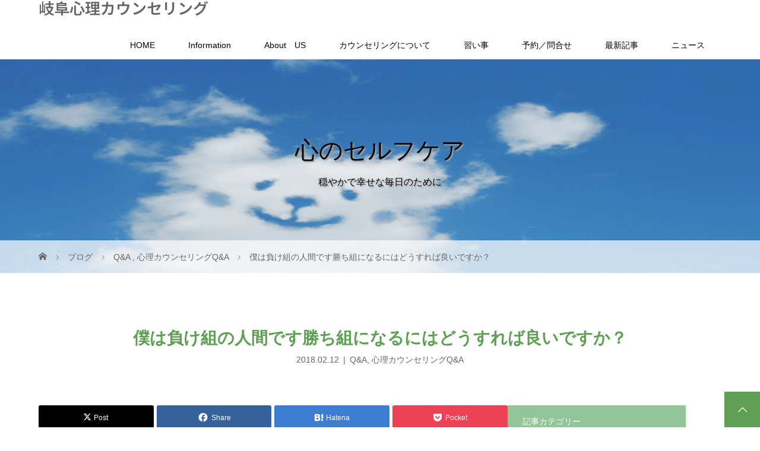

--- FILE ---
content_type: text/html; charset=UTF-8
request_url: https://mental-gifu.jp/archives/7351
body_size: 17482
content:
<!DOCTYPE html>
<html class="pc" lang="ja">
<head prefix="og: https://ogp.me/ns# fb: https://ogp.me/ns/fb#">
<meta charset="UTF-8">
<meta name="description" content="問題は自分が「負け組だ」と決めつけてしまうことです。メンタルブロックが生まれ「自分の限界」が決まってしまい、ネガティブな心の状態が続くことで、自分の持っているパフォーマンスを１／４、１／５という低いレベルでしか発揮できなくなってしまうことです。">
<meta name="viewport" content="width=device-width">
<meta property="og:type" content="article">
<meta property="og:url" content="https://mental-gifu.jp/archives/7351">
<meta property="og:title" content="僕は負け組の人間です勝ち組になるにはどうすれば良いですか？ &#8211; 岐阜心理カウンセリング">
<meta property="og:description" content="問題は自分が「負け組だ」と決めつけてしまうことです。メンタルブロックが生まれ「自分の限界」が決まってしまい、ネガティブな心の状態が続くことで、自分の持っているパフォーマンスを１／４、１／５という低いレベルでしか発揮できなくなってしまうことです。">
<meta property="og:site_name" content="岐阜心理カウンセリング">
<meta property="og:image" content="https://mental-gifu.jp/wp-content/uploads/2018/02/7435723b2df77bdbf38797be521807b7.png">
<meta property="og:image:secure_url" content="https://mental-gifu.jp/wp-content/uploads/2018/02/7435723b2df77bdbf38797be521807b7.png"> 
<meta property="og:image:width" content="640"> 
<meta property="og:image:height" content="427">
<meta name="twitter:card" content="summary">
<meta name="twitter:site" content="@mentalfitness9">
<meta name="twitter:creator" content="@mentalfitness9">
<meta name="twitter:title" content="僕は負け組の人間です勝ち組になるにはどうすれば良いですか？ &#8211; 岐阜心理カウンセリング">
<meta property="twitter:description" content="問題は自分が「負け組だ」と決めつけてしまうことです。メンタルブロックが生まれ「自分の限界」が決まってしまい、ネガティブな心の状態が続くことで、自分の持っているパフォーマンスを１／４、１／５という低いレベルでしか発揮できなくなってしまうことです。">
<meta name="twitter:image:src" content="https://mental-gifu.jp/wp-content/uploads/2018/02/7435723b2df77bdbf38797be521807b7.png">
<title>僕は負け組の人間です勝ち組になるにはどうすれば良いですか？</title>
<!--[if lt IE 9]>
<script src="https://mental-gifu.jp/wp-content/themes/story_tcd041/js/html5.js"></script>
<![endif]-->
<link rel="shortcut icon" href="http://mental-gifu.jp/wp-content/uploads/tcd-w/fb45700ee17cee52bd564411413d7199.png">
<meta name='robots' content='max-image-preview:large' />
<link rel='dns-prefetch' href='//www.googletagmanager.com' />
<link rel="alternate" title="oEmbed (JSON)" type="application/json+oembed" href="https://mental-gifu.jp/wp-json/oembed/1.0/embed?url=https%3A%2F%2Fmental-gifu.jp%2Farchives%2F7351" />
<link rel="alternate" title="oEmbed (XML)" type="text/xml+oembed" href="https://mental-gifu.jp/wp-json/oembed/1.0/embed?url=https%3A%2F%2Fmental-gifu.jp%2Farchives%2F7351&#038;format=xml" />
<link rel="preconnect" href="https://fonts.googleapis.com">
<link rel="preconnect" href="https://fonts.gstatic.com" crossorigin>
<link href="https://fonts.googleapis.com/css2?family=Noto+Sans+JP:wght@400;600" rel="stylesheet">
<style id='wp-img-auto-sizes-contain-inline-css' type='text/css'>
img:is([sizes=auto i],[sizes^="auto," i]){contain-intrinsic-size:3000px 1500px}
/*# sourceURL=wp-img-auto-sizes-contain-inline-css */
</style>
<style id='wp-block-library-inline-css' type='text/css'>
:root{--wp-block-synced-color:#7a00df;--wp-block-synced-color--rgb:122,0,223;--wp-bound-block-color:var(--wp-block-synced-color);--wp-editor-canvas-background:#ddd;--wp-admin-theme-color:#007cba;--wp-admin-theme-color--rgb:0,124,186;--wp-admin-theme-color-darker-10:#006ba1;--wp-admin-theme-color-darker-10--rgb:0,107,160.5;--wp-admin-theme-color-darker-20:#005a87;--wp-admin-theme-color-darker-20--rgb:0,90,135;--wp-admin-border-width-focus:2px}@media (min-resolution:192dpi){:root{--wp-admin-border-width-focus:1.5px}}.wp-element-button{cursor:pointer}:root .has-very-light-gray-background-color{background-color:#eee}:root .has-very-dark-gray-background-color{background-color:#313131}:root .has-very-light-gray-color{color:#eee}:root .has-very-dark-gray-color{color:#313131}:root .has-vivid-green-cyan-to-vivid-cyan-blue-gradient-background{background:linear-gradient(135deg,#00d084,#0693e3)}:root .has-purple-crush-gradient-background{background:linear-gradient(135deg,#34e2e4,#4721fb 50%,#ab1dfe)}:root .has-hazy-dawn-gradient-background{background:linear-gradient(135deg,#faaca8,#dad0ec)}:root .has-subdued-olive-gradient-background{background:linear-gradient(135deg,#fafae1,#67a671)}:root .has-atomic-cream-gradient-background{background:linear-gradient(135deg,#fdd79a,#004a59)}:root .has-nightshade-gradient-background{background:linear-gradient(135deg,#330968,#31cdcf)}:root .has-midnight-gradient-background{background:linear-gradient(135deg,#020381,#2874fc)}:root{--wp--preset--font-size--normal:16px;--wp--preset--font-size--huge:42px}.has-regular-font-size{font-size:1em}.has-larger-font-size{font-size:2.625em}.has-normal-font-size{font-size:var(--wp--preset--font-size--normal)}.has-huge-font-size{font-size:var(--wp--preset--font-size--huge)}.has-text-align-center{text-align:center}.has-text-align-left{text-align:left}.has-text-align-right{text-align:right}.has-fit-text{white-space:nowrap!important}#end-resizable-editor-section{display:none}.aligncenter{clear:both}.items-justified-left{justify-content:flex-start}.items-justified-center{justify-content:center}.items-justified-right{justify-content:flex-end}.items-justified-space-between{justify-content:space-between}.screen-reader-text{border:0;clip-path:inset(50%);height:1px;margin:-1px;overflow:hidden;padding:0;position:absolute;width:1px;word-wrap:normal!important}.screen-reader-text:focus{background-color:#ddd;clip-path:none;color:#444;display:block;font-size:1em;height:auto;left:5px;line-height:normal;padding:15px 23px 14px;text-decoration:none;top:5px;width:auto;z-index:100000}html :where(.has-border-color){border-style:solid}html :where([style*=border-top-color]){border-top-style:solid}html :where([style*=border-right-color]){border-right-style:solid}html :where([style*=border-bottom-color]){border-bottom-style:solid}html :where([style*=border-left-color]){border-left-style:solid}html :where([style*=border-width]){border-style:solid}html :where([style*=border-top-width]){border-top-style:solid}html :where([style*=border-right-width]){border-right-style:solid}html :where([style*=border-bottom-width]){border-bottom-style:solid}html :where([style*=border-left-width]){border-left-style:solid}html :where(img[class*=wp-image-]){height:auto;max-width:100%}:where(figure){margin:0 0 1em}html :where(.is-position-sticky){--wp-admin--admin-bar--position-offset:var(--wp-admin--admin-bar--height,0px)}@media screen and (max-width:600px){html :where(.is-position-sticky){--wp-admin--admin-bar--position-offset:0px}}

/*# sourceURL=wp-block-library-inline-css */
</style><style id='global-styles-inline-css' type='text/css'>
:root{--wp--preset--aspect-ratio--square: 1;--wp--preset--aspect-ratio--4-3: 4/3;--wp--preset--aspect-ratio--3-4: 3/4;--wp--preset--aspect-ratio--3-2: 3/2;--wp--preset--aspect-ratio--2-3: 2/3;--wp--preset--aspect-ratio--16-9: 16/9;--wp--preset--aspect-ratio--9-16: 9/16;--wp--preset--color--black: #000000;--wp--preset--color--cyan-bluish-gray: #abb8c3;--wp--preset--color--white: #ffffff;--wp--preset--color--pale-pink: #f78da7;--wp--preset--color--vivid-red: #cf2e2e;--wp--preset--color--luminous-vivid-orange: #ff6900;--wp--preset--color--luminous-vivid-amber: #fcb900;--wp--preset--color--light-green-cyan: #7bdcb5;--wp--preset--color--vivid-green-cyan: #00d084;--wp--preset--color--pale-cyan-blue: #8ed1fc;--wp--preset--color--vivid-cyan-blue: #0693e3;--wp--preset--color--vivid-purple: #9b51e0;--wp--preset--gradient--vivid-cyan-blue-to-vivid-purple: linear-gradient(135deg,rgb(6,147,227) 0%,rgb(155,81,224) 100%);--wp--preset--gradient--light-green-cyan-to-vivid-green-cyan: linear-gradient(135deg,rgb(122,220,180) 0%,rgb(0,208,130) 100%);--wp--preset--gradient--luminous-vivid-amber-to-luminous-vivid-orange: linear-gradient(135deg,rgb(252,185,0) 0%,rgb(255,105,0) 100%);--wp--preset--gradient--luminous-vivid-orange-to-vivid-red: linear-gradient(135deg,rgb(255,105,0) 0%,rgb(207,46,46) 100%);--wp--preset--gradient--very-light-gray-to-cyan-bluish-gray: linear-gradient(135deg,rgb(238,238,238) 0%,rgb(169,184,195) 100%);--wp--preset--gradient--cool-to-warm-spectrum: linear-gradient(135deg,rgb(74,234,220) 0%,rgb(151,120,209) 20%,rgb(207,42,186) 40%,rgb(238,44,130) 60%,rgb(251,105,98) 80%,rgb(254,248,76) 100%);--wp--preset--gradient--blush-light-purple: linear-gradient(135deg,rgb(255,206,236) 0%,rgb(152,150,240) 100%);--wp--preset--gradient--blush-bordeaux: linear-gradient(135deg,rgb(254,205,165) 0%,rgb(254,45,45) 50%,rgb(107,0,62) 100%);--wp--preset--gradient--luminous-dusk: linear-gradient(135deg,rgb(255,203,112) 0%,rgb(199,81,192) 50%,rgb(65,88,208) 100%);--wp--preset--gradient--pale-ocean: linear-gradient(135deg,rgb(255,245,203) 0%,rgb(182,227,212) 50%,rgb(51,167,181) 100%);--wp--preset--gradient--electric-grass: linear-gradient(135deg,rgb(202,248,128) 0%,rgb(113,206,126) 100%);--wp--preset--gradient--midnight: linear-gradient(135deg,rgb(2,3,129) 0%,rgb(40,116,252) 100%);--wp--preset--font-size--small: 13px;--wp--preset--font-size--medium: 20px;--wp--preset--font-size--large: 36px;--wp--preset--font-size--x-large: 42px;--wp--preset--spacing--20: 0.44rem;--wp--preset--spacing--30: 0.67rem;--wp--preset--spacing--40: 1rem;--wp--preset--spacing--50: 1.5rem;--wp--preset--spacing--60: 2.25rem;--wp--preset--spacing--70: 3.38rem;--wp--preset--spacing--80: 5.06rem;--wp--preset--shadow--natural: 6px 6px 9px rgba(0, 0, 0, 0.2);--wp--preset--shadow--deep: 12px 12px 50px rgba(0, 0, 0, 0.4);--wp--preset--shadow--sharp: 6px 6px 0px rgba(0, 0, 0, 0.2);--wp--preset--shadow--outlined: 6px 6px 0px -3px rgb(255, 255, 255), 6px 6px rgb(0, 0, 0);--wp--preset--shadow--crisp: 6px 6px 0px rgb(0, 0, 0);}:where(.is-layout-flex){gap: 0.5em;}:where(.is-layout-grid){gap: 0.5em;}body .is-layout-flex{display: flex;}.is-layout-flex{flex-wrap: wrap;align-items: center;}.is-layout-flex > :is(*, div){margin: 0;}body .is-layout-grid{display: grid;}.is-layout-grid > :is(*, div){margin: 0;}:where(.wp-block-columns.is-layout-flex){gap: 2em;}:where(.wp-block-columns.is-layout-grid){gap: 2em;}:where(.wp-block-post-template.is-layout-flex){gap: 1.25em;}:where(.wp-block-post-template.is-layout-grid){gap: 1.25em;}.has-black-color{color: var(--wp--preset--color--black) !important;}.has-cyan-bluish-gray-color{color: var(--wp--preset--color--cyan-bluish-gray) !important;}.has-white-color{color: var(--wp--preset--color--white) !important;}.has-pale-pink-color{color: var(--wp--preset--color--pale-pink) !important;}.has-vivid-red-color{color: var(--wp--preset--color--vivid-red) !important;}.has-luminous-vivid-orange-color{color: var(--wp--preset--color--luminous-vivid-orange) !important;}.has-luminous-vivid-amber-color{color: var(--wp--preset--color--luminous-vivid-amber) !important;}.has-light-green-cyan-color{color: var(--wp--preset--color--light-green-cyan) !important;}.has-vivid-green-cyan-color{color: var(--wp--preset--color--vivid-green-cyan) !important;}.has-pale-cyan-blue-color{color: var(--wp--preset--color--pale-cyan-blue) !important;}.has-vivid-cyan-blue-color{color: var(--wp--preset--color--vivid-cyan-blue) !important;}.has-vivid-purple-color{color: var(--wp--preset--color--vivid-purple) !important;}.has-black-background-color{background-color: var(--wp--preset--color--black) !important;}.has-cyan-bluish-gray-background-color{background-color: var(--wp--preset--color--cyan-bluish-gray) !important;}.has-white-background-color{background-color: var(--wp--preset--color--white) !important;}.has-pale-pink-background-color{background-color: var(--wp--preset--color--pale-pink) !important;}.has-vivid-red-background-color{background-color: var(--wp--preset--color--vivid-red) !important;}.has-luminous-vivid-orange-background-color{background-color: var(--wp--preset--color--luminous-vivid-orange) !important;}.has-luminous-vivid-amber-background-color{background-color: var(--wp--preset--color--luminous-vivid-amber) !important;}.has-light-green-cyan-background-color{background-color: var(--wp--preset--color--light-green-cyan) !important;}.has-vivid-green-cyan-background-color{background-color: var(--wp--preset--color--vivid-green-cyan) !important;}.has-pale-cyan-blue-background-color{background-color: var(--wp--preset--color--pale-cyan-blue) !important;}.has-vivid-cyan-blue-background-color{background-color: var(--wp--preset--color--vivid-cyan-blue) !important;}.has-vivid-purple-background-color{background-color: var(--wp--preset--color--vivid-purple) !important;}.has-black-border-color{border-color: var(--wp--preset--color--black) !important;}.has-cyan-bluish-gray-border-color{border-color: var(--wp--preset--color--cyan-bluish-gray) !important;}.has-white-border-color{border-color: var(--wp--preset--color--white) !important;}.has-pale-pink-border-color{border-color: var(--wp--preset--color--pale-pink) !important;}.has-vivid-red-border-color{border-color: var(--wp--preset--color--vivid-red) !important;}.has-luminous-vivid-orange-border-color{border-color: var(--wp--preset--color--luminous-vivid-orange) !important;}.has-luminous-vivid-amber-border-color{border-color: var(--wp--preset--color--luminous-vivid-amber) !important;}.has-light-green-cyan-border-color{border-color: var(--wp--preset--color--light-green-cyan) !important;}.has-vivid-green-cyan-border-color{border-color: var(--wp--preset--color--vivid-green-cyan) !important;}.has-pale-cyan-blue-border-color{border-color: var(--wp--preset--color--pale-cyan-blue) !important;}.has-vivid-cyan-blue-border-color{border-color: var(--wp--preset--color--vivid-cyan-blue) !important;}.has-vivid-purple-border-color{border-color: var(--wp--preset--color--vivid-purple) !important;}.has-vivid-cyan-blue-to-vivid-purple-gradient-background{background: var(--wp--preset--gradient--vivid-cyan-blue-to-vivid-purple) !important;}.has-light-green-cyan-to-vivid-green-cyan-gradient-background{background: var(--wp--preset--gradient--light-green-cyan-to-vivid-green-cyan) !important;}.has-luminous-vivid-amber-to-luminous-vivid-orange-gradient-background{background: var(--wp--preset--gradient--luminous-vivid-amber-to-luminous-vivid-orange) !important;}.has-luminous-vivid-orange-to-vivid-red-gradient-background{background: var(--wp--preset--gradient--luminous-vivid-orange-to-vivid-red) !important;}.has-very-light-gray-to-cyan-bluish-gray-gradient-background{background: var(--wp--preset--gradient--very-light-gray-to-cyan-bluish-gray) !important;}.has-cool-to-warm-spectrum-gradient-background{background: var(--wp--preset--gradient--cool-to-warm-spectrum) !important;}.has-blush-light-purple-gradient-background{background: var(--wp--preset--gradient--blush-light-purple) !important;}.has-blush-bordeaux-gradient-background{background: var(--wp--preset--gradient--blush-bordeaux) !important;}.has-luminous-dusk-gradient-background{background: var(--wp--preset--gradient--luminous-dusk) !important;}.has-pale-ocean-gradient-background{background: var(--wp--preset--gradient--pale-ocean) !important;}.has-electric-grass-gradient-background{background: var(--wp--preset--gradient--electric-grass) !important;}.has-midnight-gradient-background{background: var(--wp--preset--gradient--midnight) !important;}.has-small-font-size{font-size: var(--wp--preset--font-size--small) !important;}.has-medium-font-size{font-size: var(--wp--preset--font-size--medium) !important;}.has-large-font-size{font-size: var(--wp--preset--font-size--large) !important;}.has-x-large-font-size{font-size: var(--wp--preset--font-size--x-large) !important;}
/*# sourceURL=global-styles-inline-css */
</style>

<style id='classic-theme-styles-inline-css' type='text/css'>
/*! This file is auto-generated */
.wp-block-button__link{color:#fff;background-color:#32373c;border-radius:9999px;box-shadow:none;text-decoration:none;padding:calc(.667em + 2px) calc(1.333em + 2px);font-size:1.125em}.wp-block-file__button{background:#32373c;color:#fff;text-decoration:none}
/*# sourceURL=/wp-includes/css/classic-themes.min.css */
</style>
<link rel='stylesheet' id='pz-linkcard-css-css' href='//mental-gifu.jp/wp-content/uploads/pz-linkcard/style/style.min.css?ver=2.5.8.5' type='text/css' media='all' />
<link rel='stylesheet' id='tcd-maps-css' href='https://mental-gifu.jp/wp-content/plugins/tcd-google-maps/admin.css?ver=6.9' type='text/css' media='all' />
<link rel='stylesheet' id='story-slick-css' href='https://mental-gifu.jp/wp-content/themes/story_tcd041/css/slick.css?ver=6.9' type='text/css' media='all' />
<link rel='stylesheet' id='story-slick-theme-css' href='https://mental-gifu.jp/wp-content/themes/story_tcd041/css/slick-theme.css?ver=6.9' type='text/css' media='all' />
<link rel='stylesheet' id='story-style-css' href='https://mental-gifu.jp/wp-content/themes/story_tcd041/style.css?ver=2.1.1' type='text/css' media='all' />
<link rel='stylesheet' id='story-responsive-css' href='https://mental-gifu.jp/wp-content/themes/story_tcd041/responsive.css?ver=2.1.1' type='text/css' media='all' />
<link rel='stylesheet' id='story-footer-bar-css' href='https://mental-gifu.jp/wp-content/themes/story_tcd041/css/footer-bar.css?ver=2.1.1' type='text/css' media='all' />
<link rel='stylesheet' id='story-button-css' href='https://mental-gifu.jp/wp-content/themes/story_tcd041/css/sns-button.css?ver=2.1.1' type='text/css' media='all' />
<link rel='stylesheet' id='design-plus-css' href='https://mental-gifu.jp/wp-content/themes/story_tcd041/css/design-plus.css?ver=2.1.1' type='text/css' media='all' />
<style>:root {
  --tcd-font-type1: Arial,"Hiragino Sans","Yu Gothic Medium","Meiryo",sans-serif;
  --tcd-font-type2: "Times New Roman",Times,"Yu Mincho","游明朝","游明朝体","Hiragino Mincho Pro",serif;
  --tcd-font-type3: Palatino,"Yu Kyokasho","游教科書体","UD デジタル 教科書体 N","游明朝","游明朝体","Hiragino Mincho Pro","Meiryo",serif;
  --tcd-font-type-logo: "Noto Sans JP",sans-serif;
}</style>
<script type="text/javascript" src="https://mental-gifu.jp/wp-includes/js/jquery/jquery.min.js?ver=3.7.1" id="jquery-core-js"></script>
<script type="text/javascript" src="https://mental-gifu.jp/wp-includes/js/jquery/jquery-migrate.min.js?ver=3.4.1" id="jquery-migrate-js"></script>
<script type="text/javascript" id="seo-automated-link-building-js-extra">
/* <![CDATA[ */
var seoAutomatedLinkBuilding = {"ajaxUrl":"https://mental-gifu.jp/wp-admin/admin-ajax.php"};
//# sourceURL=seo-automated-link-building-js-extra
/* ]]> */
</script>
<script type="text/javascript" src="https://mental-gifu.jp/wp-content/plugins/seo-automated-link-building/js/seo-automated-link-building.js?ver=6.9" id="seo-automated-link-building-js"></script>
<script type="text/javascript" src="https://mental-gifu.jp/wp-content/themes/story_tcd041/js/slick.min.js?ver=2.1.1" id="story-slick-js"></script>
<script type="text/javascript" src="https://mental-gifu.jp/wp-content/themes/story_tcd041/js/functions.js?ver=2.1.1" id="story-script-js"></script>
<script type="text/javascript" src="https://mental-gifu.jp/wp-content/themes/story_tcd041/js/responsive.js?ver=2.1.1" id="story-responsive-js"></script>

<!-- Site Kit によって追加された Google タグ（gtag.js）スニペット -->
<!-- Google アナリティクス スニペット (Site Kit が追加) -->
<script type="text/javascript" src="https://www.googletagmanager.com/gtag/js?id=GT-T9LVNM5B" id="google_gtagjs-js" async></script>
<script type="text/javascript" id="google_gtagjs-js-after">
/* <![CDATA[ */
window.dataLayer = window.dataLayer || [];function gtag(){dataLayer.push(arguments);}
gtag("set","linker",{"domains":["mental-gifu.jp"]});
gtag("js", new Date());
gtag("set", "developer_id.dZTNiMT", true);
gtag("config", "GT-T9LVNM5B");
//# sourceURL=google_gtagjs-js-after
/* ]]> */
</script>
<link rel="https://api.w.org/" href="https://mental-gifu.jp/wp-json/" /><link rel="alternate" title="JSON" type="application/json" href="https://mental-gifu.jp/wp-json/wp/v2/posts/7351" /><link rel="EditURI" type="application/rsd+xml" title="RSD" href="https://mental-gifu.jp/xmlrpc.php?rsd" />
<meta name="generator" content="WordPress 6.9" />
<link rel="canonical" href="https://mental-gifu.jp/archives/7351" />
<link rel='shortlink' href='https://mental-gifu.jp/?p=7351' />
<meta name="generator" content="Site Kit by Google 1.170.0" /><style type="text/css">

</style>

<!-- Google タグ マネージャー スニペット (Site Kit が追加) -->
<script type="text/javascript">
/* <![CDATA[ */

			( function( w, d, s, l, i ) {
				w[l] = w[l] || [];
				w[l].push( {'gtm.start': new Date().getTime(), event: 'gtm.js'} );
				var f = d.getElementsByTagName( s )[0],
					j = d.createElement( s ), dl = l != 'dataLayer' ? '&l=' + l : '';
				j.async = true;
				j.src = 'https://www.googletagmanager.com/gtm.js?id=' + i + dl;
				f.parentNode.insertBefore( j, f );
			} )( window, document, 'script', 'dataLayer', 'GTM-M88S8PRT' );
			
/* ]]> */
</script>

<!-- (ここまで) Google タグ マネージャー スニペット (Site Kit が追加) -->
<link rel="icon" href="https://mental-gifu.jp/wp-content/uploads/2016/05/cropped-cocona-logo-mid-32x32.png" sizes="32x32" />
<link rel="icon" href="https://mental-gifu.jp/wp-content/uploads/2016/05/cropped-cocona-logo-mid-192x192.png" sizes="192x192" />
<link rel="apple-touch-icon" href="https://mental-gifu.jp/wp-content/uploads/2016/05/cropped-cocona-logo-mid-180x180.png" />
<meta name="msapplication-TileImage" content="https://mental-gifu.jp/wp-content/uploads/2016/05/cropped-cocona-logo-mid-270x270.png" />
<style>
.content02-button:hover, .button a:hover, .global-nav .sub-menu a:hover, .content02-button:hover, .footer-bar01, .copyright, .nav-links02-previous a, .nav-links02-next a, .pagetop a, #submit_comment:hover, .page-links a:hover, .page-links > span, .pw_form input[type="submit"]:hover, .post-password-form input[type="submit"]:hover, #post_pagination p, #post_pagination a:hover, .page_navi span.current, .page_navi a:hover { 
	background: #5E9F54; 
}
.pb_slider .slick-prev:active, .pb_slider .slick-prev:focus, .pb_slider .slick-prev:hover {
	background: #5E9F54 url(https://mental-gifu.jp/wp-content/themes/story_tcd041/pagebuilder/assets/img/slider_arrow1.png) no-repeat 23px; 
}
.pb_slider .slick-next:active, .pb_slider .slick-next:focus, .pb_slider .slick-next:hover {
	background: #5E9F54 url(https://mental-gifu.jp/wp-content/themes/story_tcd041/pagebuilder/assets/img/slider_arrow2.png) no-repeat 25px 23px; 
}
#comment_textarea textarea:focus, #guest_info input:focus, #comment_textarea textarea:focus { 
	border: 1px solid #5E9F54; 
}
.archive-title, .article01-title a, .article02-title a, .article03-title, .article03-category-item:hover, .article05-category-item:hover, .article04-title, .article05-title, .article06-title, .article06-category-item:hover, .column-layout01-title, .column-layout01-title, .column-layout02-title, .column-layout03-title, .column-layout04-title, .column-layout05-title, .column-layout02-title, .column-layout03-title, .column-layout04-title, .column-layout05-title, .content01-title, .content02-button, .content03-title, .content04-title, .footer-gallery-title, .global-nav a:hover,  .global-nav .current-menu-item > a, .headline-primary, .nav-links01-previous a:hover, .nav-links01-next a:hover, .post-title, .styled-post-list1-title:hover, .top-slider-content-inner:after, .breadcrumb a:hover, .article07-title, .post-category a:hover, .post-meta-box a:hover, .post-content a, .color_headline, .custom-html-widget a, .side_widget a:hover {
color: #5E9F54;
}
.content02, .gallery01_single .slick-arrow:hover, .global-nav .sub-menu a, .headline-bar, .side_widget.widget_block .wp-block-heading, .nav-links02-next a:hover, .nav-links02-previous a:hover, .pagetop a:hover, .top-slider-nav li.active a, .top-slider-nav li:hover a {
background: #92C597;
}
.social-nav-item a:hover:before {
color: #92C597;
}
.article01-title a:hover, .article02-title a:hover, .article03 a:hover .article03-title, .article04 a:hover .article04-title, .article07 a:hover .article07-title, .post-content a:hover, .headline-link:hover, .custom-html-widget a:hover {
	color: #207320;
}
@media only screen and (max-width: 991px) {
	.copyright {
		background: #5E9F54;
	}
}
@media only screen and (max-width: 1200px) {
	.global-nav a, .global-nav a:hover {
		background: #92C597;
	}
	.global-nav .sub-menu a {
		background: #5E9F54;
	}
}
.headline-font-type {
font-family: var(--tcd-font-type1);
}
.rich_font_logo { font-family: var(--tcd-font-type-logo); font-weight: bold !important;}

a:hover .thumbnail01 img, .thumbnail01 img:hover {
	-moz-transform: scale(1.2); -ms-transform: scale(1.2); -o-transform: scale(1.2); -webkit-transform: scale(1.2); transform: scale(1.2); }
.global-nav > ul > li > a {
color: #000000;
}
.article06 a:hover:before {
background: rgba(255, 255, 255, 0.6);
}
.footer-nav-wrapper:before {
background-color: rgba(49, 194, 39, 0.6);
}
</style>


</head>
<body class="wp-singular post-template-default single single-post postid-7351 single-format-standard wp-embed-responsive wp-theme-story_tcd041 font-1">
<div id="site-loader-overlay"><div id="site-loader-spinner" style="border: 3px solid rgba(94, 159, 84, .5); border-left: 3px solid #5E9F54;">Loading</div></div>
<div id="site_wrap">
<header class="header">
	<div class="header-bar " style="background-color: #FFFFFF; color: #000000;">
		<div class="header-bar-inner inner">
			<div class="logo logo-text" style="font-size: 26px;"><a class="rich_font_logo" href="https://mental-gifu.jp/">岐阜心理カウンセリング</a></div>
						<a href="#" id="global-nav-button" class="global-nav-button"></a>
			<nav id="global-nav" class="global-nav"><ul id="menu-%e3%83%a1%e3%82%a4%e3%83%b3%e3%83%a1%e3%83%8b%e3%83%a5%e3%83%bc" class="menu"><li id="menu-item-41" class="menu-item menu-item-type-post_type menu-item-object-page menu-item-home menu-item-41"><a href="https://mental-gifu.jp/"><span></span>HOME</a></li>
<li id="menu-item-55" class="menu-item menu-item-type-post_type menu-item-object-page menu-item-has-children menu-item-55"><a href="https://mental-gifu.jp/information"><span></span>Information</a>
<ul class="sub-menu">
	<li id="menu-item-804" class="menu-item menu-item-type-taxonomy menu-item-object-category menu-item-804"><a href="https://mental-gifu.jp/archives/category/voice-sodan-sya"><span></span>ご相談者の声</a></li>
	<li id="menu-item-83" class="menu-item menu-item-type-post_type menu-item-object-page menu-item-has-children menu-item-83"><a href="https://mental-gifu.jp/information/charge-and-system"><span></span>料金・システム</a>
	<ul class="sub-menu">
		<li id="menu-item-5152" class="menu-item menu-item-type-post_type menu-item-object-page menu-item-5152"><a href="https://mental-gifu.jp/information/charge-and-system/waribiki-kaiin"><span></span>会員制度について</a></li>
	</ul>
</li>
	<li id="menu-item-6484" class="menu-item menu-item-type-post_type_archive menu-item-object-news menu-item-6484"><a href="https://mental-gifu.jp/archives/news"><span></span>ニュース</a></li>
	<li id="menu-item-3172" class="menu-item menu-item-type-post_type menu-item-object-page menu-item-3172"><a href="https://mental-gifu.jp/information/sougo-link"><span></span>心理カウンセリングのリンク集</a></li>
	<li id="menu-item-8305" class="menu-item menu-item-type-post_type menu-item-object-page menu-item-8305"><a href="https://mental-gifu.jp/information/members-only"><span></span>予約アプリとLINE公式アカウント</a></li>
	<li id="menu-item-7666" class="menu-item menu-item-type-custom menu-item-object-custom menu-item-7666"><a target="_blank" href="https://cocoro-manabu.jp/about-us-2/s-review"><span></span>レビューを書く</a></li>
</ul>
</li>
<li id="menu-item-36" class="menu-item menu-item-type-post_type menu-item-object-page menu-item-has-children menu-item-36"><a href="https://mental-gifu.jp/about-us"><span></span>About　US</a>
<ul class="sub-menu">
	<li id="menu-item-39" class="menu-item menu-item-type-post_type menu-item-object-page menu-item-39"><a href="https://mental-gifu.jp/about-us/introduction"><span></span>カウンセラー紹介</a></li>
	<li id="menu-item-37" class="menu-item menu-item-type-post_type menu-item-object-page menu-item-37"><a href="https://mental-gifu.jp/about-us/plan-idea"><span></span>方針と理念</a></li>
	<li id="menu-item-8535" class="menu-item menu-item-type-post_type menu-item-object-page menu-item-8535"><a href="https://mental-gifu.jp/about-us/access"><span></span>アクセス</a></li>
	<li id="menu-item-5902" class="menu-item menu-item-type-custom menu-item-object-custom menu-item-5902"><a target="_blank" href="https://cocoro-manabu.jp/about-us-2/family-page"><span></span>FamilyPage</a></li>
	<li id="menu-item-38" class="menu-item menu-item-type-post_type menu-item-object-page menu-item-38"><a href="https://mental-gifu.jp/about-us/store-information"><span></span>店舗情報</a></li>
</ul>
</li>
<li id="menu-item-8307" class="menu-item menu-item-type-post_type menu-item-object-page menu-item-has-children menu-item-8307"><a href="https://mental-gifu.jp/counseling-method"><span></span>カウンセリングについて</a>
<ul class="sub-menu">
	<li id="menu-item-8308" class="menu-item menu-item-type-post_type menu-item-object-page menu-item-8308"><a href="https://mental-gifu.jp/counseling-method/soudan-rei"><span></span>ご相談例</a></li>
	<li id="menu-item-267" class="menu-item menu-item-type-post_type menu-item-object-page menu-item-267"><a href="https://mental-gifu.jp/counseling-method/counseling-flow"><span></span>カウンセリングの流れ</a></li>
	<li id="menu-item-8474" class="menu-item menu-item-type-post_type menu-item-object-page menu-item-8474"><a href="https://mental-gifu.jp/counseling-method/what-can"><span></span>何ができるの？</a></li>
	<li id="menu-item-8475" class="menu-item menu-item-type-post_type menu-item-object-page menu-item-8475"><a href="https://mental-gifu.jp/counseling-method/counselor-role"><span></span>心理カウンセラーの役割</a></li>
	<li id="menu-item-6689" class="menu-item menu-item-type-taxonomy menu-item-object-category current-post-ancestor current-menu-parent current-post-parent menu-item-6689"><a href="https://mental-gifu.jp/archives/category/qa/counseling-qa"><span></span>カウンセリングQ&#038;A</a></li>
	<li id="menu-item-4598" class="menu-item menu-item-type-post_type menu-item-object-page menu-item-4598"><a href="https://mental-gifu.jp/counseling-method/web-mailc"><span></span>Online/Mail希望の方</a></li>
	<li id="menu-item-5641" class="menu-item menu-item-type-post_type menu-item-object-page menu-item-5641"><a href="https://mental-gifu.jp/contact/inquiry/q%ef%bc%86a"><span></span>Q&#038;A</a></li>
	<li id="menu-item-59" class="menu-item menu-item-type-taxonomy menu-item-object-category menu-item-59"><a href="https://mental-gifu.jp/archives/category/counseling-knowledge"><span></span>カウンセリングの予備知識</a></li>
</ul>
</li>
<li id="menu-item-2418" class="menu-item menu-item-type-post_type menu-item-object-page menu-item-has-children menu-item-2418"><a href="https://mental-gifu.jp/naraigoto"><span></span>習い事</a>
<ul class="sub-menu">
	<li id="menu-item-2420" class="menu-item menu-item-type-post_type menu-item-object-page menu-item-2420"><a href="https://mental-gifu.jp/naraigoto/mental-training"><span></span>メンタルトレーニング</a></li>
	<li id="menu-item-2419" class="menu-item menu-item-type-post_type menu-item-object-page menu-item-2419"><a href="https://mental-gifu.jp/naraigoto/cm-lesson"><span></span>コミュニケーション講座</a></li>
</ul>
</li>
<li id="menu-item-9959" class="menu-item menu-item-type-custom menu-item-object-custom menu-item-has-children menu-item-9959"><a href="http://mental-gifu.jp/contact/reservation-flow2"><span></span>予約／問合せ</a>
<ul class="sub-menu">
	<li id="menu-item-2846" class="menu-item menu-item-type-post_type menu-item-object-page menu-item-2846"><a href="https://mental-gifu.jp/contact/inquiry"><span></span>お問合せ</a></li>
	<li id="menu-item-97" class="menu-item menu-item-type-post_type menu-item-object-page menu-item-97"><a href="https://mental-gifu.jp/contact/reservation"><span></span>メール予約</a></li>
	<li id="menu-item-2096" class="menu-item menu-item-type-custom menu-item-object-custom menu-item-2096"><a target="_blank" href="https://aby4qs92.autosns.app/cl/TH05XbfWCk?uid=%5B%5Buid%5D%5D"><span></span>LINE予約</a></li>
	<li id="menu-item-5156" class="menu-item menu-item-type-post_type menu-item-object-page menu-item-5156"><a href="https://mental-gifu.jp/contact/reservation-flow2"><span></span>ご予約手順</a></li>
	<li id="menu-item-4653" class="menu-item menu-item-type-post_type menu-item-object-page current_page_parent menu-item-4653"><a href="https://mental-gifu.jp/saisin"><span></span>最新記事</a></li>
</ul>
</li>
<li id="menu-item-10834" class="menu-item menu-item-type-post_type menu-item-object-page current_page_parent menu-item-has-children menu-item-10834"><a href="https://mental-gifu.jp/saisin"><span></span>最新記事</a>
<ul class="sub-menu">
	<li id="menu-item-11079" class="menu-item menu-item-type-post_type menu-item-object-page menu-item-11079"><a href="https://mental-gifu.jp/%e3%82%b5%e3%82%a4%e3%83%88%e3%83%9e%e3%83%83%e3%83%97"><span></span>サイトマップ</a></li>
</ul>
</li>
<li id="menu-item-8261" class="menu-item menu-item-type-post_type_archive menu-item-object-news menu-item-8261"><a href="https://mental-gifu.jp/archives/news"><span></span>ニュース</a></li>
</ul></nav>					</div>
	</div>
	<div class="signage" style="background-image: url(https://mental-gifu.jp/wp-content/uploads/2017/02/d6a93000a1f78fb615df1a42688f3c99.png);">
				<div class="signage-content" style="text-shadow: 2px 2px 2px #A6A6A6">
			<div class="signage-title headline-font-type" style="color: #000000; font-size: 40px;">心のセルフケア</div>			<p class="signage-title-sub" style="color: #000000; font-size: 16px;">穏やかで幸せな毎日のために</p>		</div>
			</div>
	<div class="breadcrumb-wrapper">
		<ul class="breadcrumb inner" itemscope itemtype="https://schema.org/BreadcrumbList">
			<li class="home" itemprop="itemListElement" itemscope itemtype="https://schema.org/ListItem">
				<a href="https://mental-gifu.jp/" itemprop="item">
					<span itemprop="name">HOME</span>
				</a>
				<meta itemprop="position" content="1" />
			</li>
						<li itemprop="itemListElement" itemscope itemtype="https://schema.org/ListItem">
				<a href="https://mental-gifu.jp/saisin" itemprop="item">
					<span itemprop="name">ブログ</span>
				</a>
				<meta itemprop="position" content="2" />
			</li>
			<li itemprop="itemListElement" itemscope itemtype="https://schema.org/ListItem">
							<a href="https://mental-gifu.jp/archives/category/qa" itemscope itemtype="https://schema.org/Thing" itemprop="item">
					<span itemprop="name">Q&amp;A</span>
					<meta itemprop="position" content="3" />
				</a>
			, 				<a href="https://mental-gifu.jp/archives/category/qa/counseling-qa" itemscope itemtype="https://schema.org/Thing" itemprop="item">
					<span itemprop="name">心理カウンセリングQ&amp;A</span>
					<meta itemprop="position" content="4" />
				</a>
						</li>
						<li class="last" itemprop="itemListElement" itemscope itemtype="https://schema.org/ListItem">
				<span itemprop="name">僕は負け組の人間です勝ち組になるにはどうすれば良いですか？</span>
				<meta itemprop="position" content="5" />
			</li>
					</ul>
	</div>
</header>
<div class="main">
	<div class="inner">
		<div class="post-header">
			<h1 class="post-title headline-font-type" style="font-size: 28px;">僕は負け組の人間です勝ち組になるにはどうすれば良いですか？</h1>
			<p class="post-meta">
				<time class="post-date" datetime="2018-02-12">2018.02.12</time><span class="post-category"><a href="https://mental-gifu.jp/archives/category/qa" rel="category tag">Q&amp;A</a>, <a href="https://mental-gifu.jp/archives/category/qa/counseling-qa" rel="category tag">心理カウンセリングQ&amp;A</a></span>			</p>
		</div>
		<div class="clearfix flex_layout">
			<div class="primary fleft">
				<div class="single_share clearfix" id="single_share_top">
<div class="share-type3 share-top">
 
	<div class="sns">
		<ul class="type3 clearfix">
			<li class="twitter">
				<a href="https://twitter.com/intent/tweet?text=%E5%83%95%E3%81%AF%E8%B2%A0%E3%81%91%E7%B5%84%E3%81%AE%E4%BA%BA%E9%96%93%E3%81%A7%E3%81%99%E5%8B%9D%E3%81%A1%E7%B5%84%E3%81%AB%E3%81%AA%E3%82%8B%E3%81%AB%E3%81%AF%E3%81%A9%E3%81%86%E3%81%99%E3%82%8C%E3%81%B0%E8%89%AF%E3%81%84%E3%81%A7%E3%81%99%E3%81%8B%EF%BC%9F&url=https%3A%2F%2Fmental-gifu.jp%2Farchives%2F7351&via=mentalfitness9&tw_p=tweetbutton&related=mentalfitness9" onclick="javascript:window.open(this.href, '', 'menubar=no,toolbar=no,resizable=yes,scrollbars=yes,height=400,width=600');return false;"><i class="icon-twitter"></i><span class="ttl">Post</span><span class="share-count"></span></a>
			</li>
			<li class="facebook">
				<a href="//www.facebook.com/sharer/sharer.php?u=https://mental-gifu.jp/archives/7351&amp;t=%E5%83%95%E3%81%AF%E8%B2%A0%E3%81%91%E7%B5%84%E3%81%AE%E4%BA%BA%E9%96%93%E3%81%A7%E3%81%99%E5%8B%9D%E3%81%A1%E7%B5%84%E3%81%AB%E3%81%AA%E3%82%8B%E3%81%AB%E3%81%AF%E3%81%A9%E3%81%86%E3%81%99%E3%82%8C%E3%81%B0%E8%89%AF%E3%81%84%E3%81%A7%E3%81%99%E3%81%8B%EF%BC%9F" class="facebook-btn-icon-link" target="blank" rel="nofollow"><i class="icon-facebook"></i><span class="ttl">Share</span><span class="share-count"></span></a>
			</li>
			<li class="hatebu">
				<a href="http://b.hatena.ne.jp/add?mode=confirm&url=https%3A%2F%2Fmental-gifu.jp%2Farchives%2F7351" onclick="javascript:window.open(this.href, '', 'menubar=no,toolbar=no,resizable=yes,scrollbars=yes,height=400,width=510');return false;" ><i class="icon-hatebu"></i><span class="ttl">Hatena</span><span class="share-count"></span></a>
			</li>
			<li class="pocket">
				<a href="http://getpocket.com/edit?url=https%3A%2F%2Fmental-gifu.jp%2Farchives%2F7351&title=%E5%83%95%E3%81%AF%E8%B2%A0%E3%81%91%E7%B5%84%E3%81%AE%E4%BA%BA%E9%96%93%E3%81%A7%E3%81%99%E5%8B%9D%E3%81%A1%E7%B5%84%E3%81%AB%E3%81%AA%E3%82%8B%E3%81%AB%E3%81%AF%E3%81%A9%E3%81%86%E3%81%99%E3%82%8C%E3%81%B0%E8%89%AF%E3%81%84%E3%81%A7%E3%81%99%E3%81%8B%EF%BC%9F" target="blank"><i class="icon-pocket"></i><span class="ttl">Pocket</span><span class="share-count"></span></a>
			</li>
			<li class="rss">
				<a href="https://mental-gifu.jp/feed" target="blank"><i class="icon-rss"></i><span class="ttl">RSS</span></a>
			</li>
		</ul>
	</div>
</div>
				</div>
				<p class="post-thumbnail">
<img width="640" height="427" src="https://mental-gifu.jp/wp-content/uploads/2018/02/7435723b2df77bdbf38797be521807b7.png" class="attachment-post-thumbnail size-post-thumbnail wp-post-image" alt="ボクシング敗北" decoding="async" fetchpriority="high" srcset="https://mental-gifu.jp/wp-content/uploads/2018/02/7435723b2df77bdbf38797be521807b7.png 640w, https://mental-gifu.jp/wp-content/uploads/2018/02/7435723b2df77bdbf38797be521807b7-300x200.png 300w" sizes="(max-width: 640px) 100vw, 640px" />				</p>
				<div class="post-content" style="font-size: 14px;">
<p><span class="s1"><a href="http://mental-gifu.jp/counseling-method/web-mailc" target="_blank" rel="noopener"><strong><img decoding="async" class="size-full wp-image-6565 aligncenter" title="カウンセリングクエスチョン" src="http://mental-gifu.jp/wp-content/uploads/2017/06/b834c0270bb47b9fa5c45d3d8df86f7f.png" alt="カウンセリングクエスチョン" width="76" height="67" /></strong></a></span>僕は負け組の人間です勝ち組になるにはどうすれば良いですか？<br />
<span class="s1"><img decoding="async" class="size-full wp-image-6566 aligncenter" title="カウンセリングアンサー" src="http://mental-gifu.jp/wp-content/uploads/2017/06/ef759fad0d7f6577e8df9065a594fd07.png" alt="カウンセリングアンサー" width="80" height="62" /></span>勝ち組、負け組という言葉は誰かが誰かの測り方で計測した結果です。<br />
違う測り方をすれば勝ち組が負け組になったり、負け組が勝ち組になったりします。絶対的な分類法はなく、集団、時代、国、流行りなどの要素によって絶えず変化し続けるものです。</p>
<p>問題は自分が「負け組だ」と決めつけてしまうことです。<br />
自分を負け組みだと決めつけてしまうことで、メンタルブロックが生まれて、「自分の限界」が決まってしまうこと、そしてネガティブな心の状態が続くことで、自分の持っているパフォーマンスを１／４、１／５という低いレベルでしか発揮できなくなってしまうことです。<br />
自分が出力できるパフォーマンスレベルが低下すれば、当然結果もそれに見合ったことになってしまいます。</p>
<p>大切なことは自分で壁を作らないこと、ポジティブな心の状態を維持するスキルを身につけ１００％の自分を出し続けること、そして成長し続けることです。<br />
これを続けることができれば、自分が見える世界も、周囲からの評価も今とは違うものになっていきます。<span class="s1"><img loading="lazy" decoding="async" class="aligncenter size-full wp-image-6627" title="心理カウンセラー奥村英樹" src="http://mental-gifu.jp/wp-content/uploads/2017/06/f9f6c5aead331b69e70b17e5693e0b35.png" alt="心理感カウンセラー奥村英樹" width="400" height="300" srcset="https://mental-gifu.jp/wp-content/uploads/2017/06/f9f6c5aead331b69e70b17e5693e0b35.png 400w, https://mental-gifu.jp/wp-content/uploads/2017/06/f9f6c5aead331b69e70b17e5693e0b35-300x225.png 300w" sizes="auto, (max-width: 400px) 100vw, 400px" /></span></p>
				</div>
				<!-- banner1 -->
				<div class="single_share clearfix" id="single_share_bottom">
<div class="share-type3 share-btm">
 
	<div class="sns">
		<ul class="type3 clearfix">
			<li class="twitter">
				<a href="https://twitter.com/intent/tweet?text=%E5%83%95%E3%81%AF%E8%B2%A0%E3%81%91%E7%B5%84%E3%81%AE%E4%BA%BA%E9%96%93%E3%81%A7%E3%81%99%E5%8B%9D%E3%81%A1%E7%B5%84%E3%81%AB%E3%81%AA%E3%82%8B%E3%81%AB%E3%81%AF%E3%81%A9%E3%81%86%E3%81%99%E3%82%8C%E3%81%B0%E8%89%AF%E3%81%84%E3%81%A7%E3%81%99%E3%81%8B%EF%BC%9F&url=https%3A%2F%2Fmental-gifu.jp%2Farchives%2F7351&via=mentalfitness9&tw_p=tweetbutton&related=mentalfitness9" onclick="javascript:window.open(this.href, '', 'menubar=no,toolbar=no,resizable=yes,scrollbars=yes,height=400,width=600');return false;"><i class="icon-twitter"></i><span class="ttl">Post</span><span class="share-count"></span></a>
			</li>
			<li class="facebook">
				<a href="//www.facebook.com/sharer/sharer.php?u=https://mental-gifu.jp/archives/7351&amp;t=%E5%83%95%E3%81%AF%E8%B2%A0%E3%81%91%E7%B5%84%E3%81%AE%E4%BA%BA%E9%96%93%E3%81%A7%E3%81%99%E5%8B%9D%E3%81%A1%E7%B5%84%E3%81%AB%E3%81%AA%E3%82%8B%E3%81%AB%E3%81%AF%E3%81%A9%E3%81%86%E3%81%99%E3%82%8C%E3%81%B0%E8%89%AF%E3%81%84%E3%81%A7%E3%81%99%E3%81%8B%EF%BC%9F" class="facebook-btn-icon-link" target="blank" rel="nofollow"><i class="icon-facebook"></i><span class="ttl">Share</span><span class="share-count"></span></a>
			</li>
			<li class="hatebu">
				<a href="//b.hatena.ne.jp/add?mode=confirm&url=https%3A%2F%2Fmental-gifu.jp%2Farchives%2F7351" onclick="javascript:window.open(this.href, '', 'menubar=no,toolbar=no,resizable=yes,scrollbars=yes,height=400,width=510');return false;" ><i class="icon-hatebu"></i><span class="ttl">Hatena</span><span class="share-count"></span></a>
			</li>
			<li class="pocket">
				<a href="//getpocket.com/edit?url=https%3A%2F%2Fmental-gifu.jp%2Farchives%2F7351&title=%E5%83%95%E3%81%AF%E8%B2%A0%E3%81%91%E7%B5%84%E3%81%AE%E4%BA%BA%E9%96%93%E3%81%A7%E3%81%99%E5%8B%9D%E3%81%A1%E7%B5%84%E3%81%AB%E3%81%AA%E3%82%8B%E3%81%AB%E3%81%AF%E3%81%A9%E3%81%86%E3%81%99%E3%82%8C%E3%81%B0%E8%89%AF%E3%81%84%E3%81%A7%E3%81%99%E3%81%8B%EF%BC%9F" target="blank"><i class="icon-pocket"></i><span class="ttl">Pocket</span><span class="share-count"></span></a>
			</li>
			<li class="rss">
				<a href="https://mental-gifu.jp/feed" target="blank"><i class="icon-rss"></i><span class="ttl">RSS</span></a>
			</li>
		</ul>
	</div>
</div>
				</div>
				<ul class="post-meta-box clearfix">
					<li class="post-meta-box-item post-meta-box-author">投稿者: <a href="https://mental-gifu.jp/archives/author/mental-f" title="Mentalfitness の投稿" rel="author">Mentalfitness</a></li>
					<li class="post-meta-box-item post-meta-box-category"><a href="https://mental-gifu.jp/archives/category/qa" rel="category tag">Q&amp;A</a>, <a href="https://mental-gifu.jp/archives/category/qa/counseling-qa" rel="category tag">心理カウンセリングQ&amp;A</a></li>
					<li class="post-meta-box-item post-meta-box-tag"><a href="https://mental-gifu.jp/archives/tag/qa" rel="tag">Q&amp;A</a>, <a href="https://mental-gifu.jp/archives/tag/%e3%82%ab%e3%82%a6%e3%83%b3%e3%82%bb%e3%83%aa%e3%83%b3%e3%82%b0" rel="tag">カウンセリング</a>, <a href="https://mental-gifu.jp/archives/tag/%e5%bf%83%e7%90%86%e3%82%ab%e3%82%a6%e3%83%b3%e3%82%bb%e3%83%aa%e3%83%b3%e3%82%b0" rel="tag">心理カウンセリング</a></li>
				</ul>
				<ul class="nav-links01 headline-font-type clearfix">
					<li class="nav-links01-previous">
						<a href="https://mental-gifu.jp/archives/7347">人を尊敬できない自分は傲慢なのでしょうか？</a>
					</li>
					<li class="nav-links01-next">
						<a href="https://mental-gifu.jp/archives/7355">「生きている意味」がわかりません</a>
					</li>
				</ul>
				<!-- banner2 -->
				<section>
					<h2 class="headline-bar">関連記事</h2>
					<div class="flex flex-wrap">
						<article class="article01 clearfix">
							<a class="article01-thumbnail thumbnail01" href="https://mental-gifu.jp/archives/315">
<img width="280" height="280" src="https://mental-gifu.jp/wp-content/uploads/2014/02/0c1f5cd239b2a5ce0cf1ed3ca1626bce-280x280.png" class="attachment-size1 size-size1 wp-post-image" alt="体を蝕むダメージ" decoding="async" loading="lazy" srcset="https://mental-gifu.jp/wp-content/uploads/2014/02/0c1f5cd239b2a5ce0cf1ed3ca1626bce-280x280.png 280w, https://mental-gifu.jp/wp-content/uploads/2014/02/0c1f5cd239b2a5ce0cf1ed3ca1626bce-150x150.png 150w, https://mental-gifu.jp/wp-content/uploads/2014/02/0c1f5cd239b2a5ce0cf1ed3ca1626bce-300x300.png 300w, https://mental-gifu.jp/wp-content/uploads/2014/02/0c1f5cd239b2a5ce0cf1ed3ca1626bce-120x120.png 120w" sizes="auto, (max-width: 280px) 100vw, 280px" />							</a>
							<h3 class="article01-title headline-font-type">
								<a href="https://mental-gifu.jp/archives/315">心理カウンセラーへの質問（６）</a>
							</h3>
						</article>
						<article class="article01 clearfix">
							<a class="article01-thumbnail thumbnail01" href="https://mental-gifu.jp/archives/7744">
<img width="280" height="280" src="https://mental-gifu.jp/wp-content/uploads/2018/05/74e8d84ad6bdcf27fde45bcdd2a113f7-280x280.png" class="attachment-size1 size-size1 wp-post-image" alt="チェック３" decoding="async" loading="lazy" srcset="https://mental-gifu.jp/wp-content/uploads/2018/05/74e8d84ad6bdcf27fde45bcdd2a113f7-280x280.png 280w, https://mental-gifu.jp/wp-content/uploads/2018/05/74e8d84ad6bdcf27fde45bcdd2a113f7-150x150.png 150w, https://mental-gifu.jp/wp-content/uploads/2018/05/74e8d84ad6bdcf27fde45bcdd2a113f7-300x300.png 300w, https://mental-gifu.jp/wp-content/uploads/2018/05/74e8d84ad6bdcf27fde45bcdd2a113f7-120x120.png 120w" sizes="auto, (max-width: 280px) 100vw, 280px" />							</a>
							<h3 class="article01-title headline-font-type">
								<a href="https://mental-gifu.jp/archives/7744">心理カウンセリングの効果ってなんですか？</a>
							</h3>
						</article>
						<article class="article01 clearfix">
							<a class="article01-thumbnail thumbnail01" href="https://mental-gifu.jp/archives/7266">
<img width="280" height="280" src="https://mental-gifu.jp/wp-content/uploads/2018/01/d48e06c0d2581e14a2640e57c5101354-280x280.png" class="attachment-size1 size-size1 wp-post-image" alt="スマフォ" decoding="async" loading="lazy" srcset="https://mental-gifu.jp/wp-content/uploads/2018/01/d48e06c0d2581e14a2640e57c5101354-280x280.png 280w, https://mental-gifu.jp/wp-content/uploads/2018/01/d48e06c0d2581e14a2640e57c5101354-150x150.png 150w, https://mental-gifu.jp/wp-content/uploads/2018/01/d48e06c0d2581e14a2640e57c5101354-300x300.png 300w, https://mental-gifu.jp/wp-content/uploads/2018/01/d48e06c0d2581e14a2640e57c5101354-120x120.png 120w" sizes="auto, (max-width: 280px) 100vw, 280px" />							</a>
							<h3 class="article01-title headline-font-type">
								<a href="https://mental-gifu.jp/archives/7266">WEBカウンセリングの当日予約はできます...</a>
							</h3>
						</article>
						<article class="article01 clearfix">
							<a class="article01-thumbnail thumbnail01" href="https://mental-gifu.jp/archives/7483">
<img width="280" height="280" src="https://mental-gifu.jp/wp-content/uploads/2018/02/03cbfc730c4f1a3225e061b7774f2be0-280x280.png" class="attachment-size1 size-size1 wp-post-image" alt="悩む男性" decoding="async" loading="lazy" srcset="https://mental-gifu.jp/wp-content/uploads/2018/02/03cbfc730c4f1a3225e061b7774f2be0-280x280.png 280w, https://mental-gifu.jp/wp-content/uploads/2018/02/03cbfc730c4f1a3225e061b7774f2be0-150x150.png 150w, https://mental-gifu.jp/wp-content/uploads/2018/02/03cbfc730c4f1a3225e061b7774f2be0-300x300.png 300w, https://mental-gifu.jp/wp-content/uploads/2018/02/03cbfc730c4f1a3225e061b7774f2be0-120x120.png 120w" sizes="auto, (max-width: 280px) 100vw, 280px" />							</a>
							<h3 class="article01-title headline-font-type">
								<a href="https://mental-gifu.jp/archives/7483">相談内容を整理できてないですが心理カウン...</a>
							</h3>
						</article>
						<article class="article01 clearfix">
							<a class="article01-thumbnail thumbnail01" href="https://mental-gifu.jp/archives/7023">
<img width="280" height="280" src="https://mental-gifu.jp/wp-content/uploads/2017/06/566846ce7772b64d413877cafb3a0f22-280x280.png" class="attachment-size1 size-size1 wp-post-image" alt="疑問・？な男性" decoding="async" loading="lazy" srcset="https://mental-gifu.jp/wp-content/uploads/2017/06/566846ce7772b64d413877cafb3a0f22-280x280.png 280w, https://mental-gifu.jp/wp-content/uploads/2017/06/566846ce7772b64d413877cafb3a0f22-150x150.png 150w, https://mental-gifu.jp/wp-content/uploads/2017/06/566846ce7772b64d413877cafb3a0f22-120x120.png 120w" sizes="auto, (max-width: 280px) 100vw, 280px" />							</a>
							<h3 class="article01-title headline-font-type">
								<a href="https://mental-gifu.jp/archives/7023">心理カウンセリングでは、どんなことができ...</a>
							</h3>
						</article>
						<article class="article01 clearfix">
							<a class="article01-thumbnail thumbnail01" href="https://mental-gifu.jp/archives/408">
<img width="280" height="280" src="https://mental-gifu.jp/wp-content/uploads/2014/02/45f533d63b3480c7dc1b50bc16495b7c-280x280.png" class="attachment-size1 size-size1 wp-post-image" alt="人見知り" decoding="async" loading="lazy" srcset="https://mental-gifu.jp/wp-content/uploads/2014/02/45f533d63b3480c7dc1b50bc16495b7c-280x280.png 280w, https://mental-gifu.jp/wp-content/uploads/2014/02/45f533d63b3480c7dc1b50bc16495b7c-150x150.png 150w, https://mental-gifu.jp/wp-content/uploads/2014/02/45f533d63b3480c7dc1b50bc16495b7c-300x300.png 300w, https://mental-gifu.jp/wp-content/uploads/2014/02/45f533d63b3480c7dc1b50bc16495b7c-120x120.png 120w" sizes="auto, (max-width: 280px) 100vw, 280px" />							</a>
							<h3 class="article01-title headline-font-type">
								<a href="https://mental-gifu.jp/archives/408">心理カウンセラーへの質問（１３）</a>
							</h3>
						</article>
						<article class="article01 clearfix">
							<a class="article01-thumbnail thumbnail01" href="https://mental-gifu.jp/archives/7416">
<img width="280" height="280" src="https://mental-gifu.jp/wp-content/uploads/2018/03/f98bfd281e39cb19f3a4f78df0a3cb2a-280x280.png" class="attachment-size1 size-size1 wp-post-image" alt="説明する医師" decoding="async" loading="lazy" srcset="https://mental-gifu.jp/wp-content/uploads/2018/03/f98bfd281e39cb19f3a4f78df0a3cb2a-280x280.png 280w, https://mental-gifu.jp/wp-content/uploads/2018/03/f98bfd281e39cb19f3a4f78df0a3cb2a-150x150.png 150w, https://mental-gifu.jp/wp-content/uploads/2018/03/f98bfd281e39cb19f3a4f78df0a3cb2a-300x300.png 300w, https://mental-gifu.jp/wp-content/uploads/2018/03/f98bfd281e39cb19f3a4f78df0a3cb2a-120x120.png 120w" sizes="auto, (max-width: 280px) 100vw, 280px" />							</a>
							<h3 class="article01-title headline-font-type">
								<a href="https://mental-gifu.jp/archives/7416">心理カウンセリングと病院の診察は、どう違...</a>
							</h3>
						</article>
						<article class="article01 clearfix">
							<a class="article01-thumbnail thumbnail01" href="https://mental-gifu.jp/archives/7077">
<img width="280" height="280" src="https://mental-gifu.jp/wp-content/uploads/2017/10/faeccbc691ef32b68c29bc62febdb24a-280x280.png" class="attachment-size1 size-size1 wp-post-image" alt="時計" decoding="async" loading="lazy" srcset="https://mental-gifu.jp/wp-content/uploads/2017/10/faeccbc691ef32b68c29bc62febdb24a-280x280.png 280w, https://mental-gifu.jp/wp-content/uploads/2017/10/faeccbc691ef32b68c29bc62febdb24a-150x150.png 150w, https://mental-gifu.jp/wp-content/uploads/2017/10/faeccbc691ef32b68c29bc62febdb24a-300x300.png 300w, https://mental-gifu.jp/wp-content/uploads/2017/10/faeccbc691ef32b68c29bc62febdb24a-120x120.png 120w, https://mental-gifu.jp/wp-content/uploads/2017/10/faeccbc691ef32b68c29bc62febdb24a.png 400w" sizes="auto, (max-width: 280px) 100vw, 280px" />							</a>
							<h3 class="article01-title headline-font-type">
								<a href="https://mental-gifu.jp/archives/7077">心理カウンセリングは１回どれ位の時間が必...</a>
							</h3>
						</article>
					</div>
				</section>
			</div>
		<div class="secondary fright">
<div class="side_widget clearfix widget_categories" id="categories-6">
<div class="headline-bar">記事カテゴリー</div><form action="https://mental-gifu.jp" method="get"><label class="screen-reader-text" for="cat">記事カテゴリー</label><select  name='cat' id='cat' class='postform'>
	<option value='-1'>カテゴリーを選択</option>
	<option class="level-0" value="104">Q&amp;A&nbsp;&nbsp;(219)</option>
	<option class="level-0" value="83">アサーション（自己主張）スキル&nbsp;&nbsp;(15)</option>
	<option class="level-0" value="77">お知らせ&nbsp;&nbsp;(28)</option>
	<option class="level-0" value="98">カウンセラーの独り言&nbsp;&nbsp;(49)</option>
	<option class="level-0" value="5">カウンセリングについて&nbsp;&nbsp;(18)</option>
	<option class="level-0" value="6">カウンセリングの予備知識&nbsp;&nbsp;(226)</option>
	<option class="level-0" value="54">コミュニケーション&nbsp;&nbsp;(2)</option>
	<option class="level-0" value="106">コミュニケーションQ&amp;A&nbsp;&nbsp;(1)</option>
	<option class="level-0" value="86">コミュニケーションスキル（応用）&nbsp;&nbsp;(113)</option>
	<option class="level-0" value="85">コミュニケーションスキル（発展）&nbsp;&nbsp;(95)</option>
	<option class="level-0" value="73">コミュニケーションレッスン&nbsp;&nbsp;(64)</option>
	<option class="level-0" value="55">ご相談者の声&nbsp;&nbsp;(12)</option>
	<option class="level-0" value="597">メンタルタフネス&nbsp;&nbsp;(46)</option>
	<option class="level-0" value="72">メンタルトレーニング&nbsp;&nbsp;(146)</option>
	<option class="level-0" value="9">各種心理療法&nbsp;&nbsp;(58)</option>
	<option class="level-0" value="619">実話に基づくストーリー&nbsp;&nbsp;(1)</option>
	<option class="level-0" value="8">心のケア情報&nbsp;&nbsp;(414)</option>
	<option class="level-0" value="12">心の知識&nbsp;&nbsp;(113)</option>
	<option class="level-0" value="105">心理カウンセリングQ&amp;A&nbsp;&nbsp;(220)</option>
	<option class="level-0" value="3">悩みの例&nbsp;&nbsp;(13)</option>
	<option class="level-0" value="4">悩み別カウンセリング&nbsp;&nbsp;(14)</option>
	<option class="level-0" value="52">技法・スキル&nbsp;&nbsp;(284)</option>
	<option class="level-0" value="71">習い事&nbsp;&nbsp;(431)</option>
	<option class="level-0" value="10">認知行動療法&nbsp;&nbsp;(400)</option>
</select>
</form><script type="text/javascript">
/* <![CDATA[ */

( ( dropdownId ) => {
	const dropdown = document.getElementById( dropdownId );
	function onSelectChange() {
		setTimeout( () => {
			if ( 'escape' === dropdown.dataset.lastkey ) {
				return;
			}
			if ( dropdown.value && parseInt( dropdown.value ) > 0 && dropdown instanceof HTMLSelectElement ) {
				dropdown.parentElement.submit();
			}
		}, 250 );
	}
	function onKeyUp( event ) {
		if ( 'Escape' === event.key ) {
			dropdown.dataset.lastkey = 'escape';
		} else {
			delete dropdown.dataset.lastkey;
		}
	}
	function onClick() {
		delete dropdown.dataset.lastkey;
	}
	dropdown.addEventListener( 'keyup', onKeyUp );
	dropdown.addEventListener( 'click', onClick );
	dropdown.addEventListener( 'change', onSelectChange );
})( "cat" );

//# sourceURL=WP_Widget_Categories%3A%3Awidget
/* ]]> */
</script>
</div>
<div class="side_widget clearfix widget_search" id="search-3">
<div class="headline-bar">サイト内検索</div><form role="search" method="get" id="searchform" class="searchform" action="https://mental-gifu.jp/">
				<div>
					<label class="screen-reader-text" for="s">検索:</label>
					<input type="text" value="" name="s" id="s" />
					<input type="submit" id="searchsubmit" value="検索" />
				</div>
			</form></div>
<div class="side_widget clearfix styled_post_list1_widget" id="styled_post_list1_widget-3">
<div class="headline-bar">お願い</div>		<ul class="styled-post-list1">
					<li class="clearfix">
								<a class="styled-post-list1-thumbnail thumbnail01" href="https://mental-gifu.jp/archives/10690">
				<img width="280" height="280" src="https://mental-gifu.jp/wp-content/uploads/2014/02/95f264826de267e8eba1b8c81e41ee55-280x280.png" class="attachment-size1 size-size1 wp-post-image" alt="怒り" decoding="async" loading="lazy" srcset="https://mental-gifu.jp/wp-content/uploads/2014/02/95f264826de267e8eba1b8c81e41ee55-280x280.png 280w, https://mental-gifu.jp/wp-content/uploads/2014/02/95f264826de267e8eba1b8c81e41ee55-150x150.png 150w, https://mental-gifu.jp/wp-content/uploads/2014/02/95f264826de267e8eba1b8c81e41ee55-300x300.png 300w, https://mental-gifu.jp/wp-content/uploads/2014/02/95f264826de267e8eba1b8c81e41ee55-120x120.png 120w" sizes="auto, (max-width: 280px) 100vw, 280px" />				</a>
							   				<div class="styled-post-list1-meta">
    			    				<a class="styled-post-list1-title headline-font-type" href="https://mental-gifu.jp/archives/10690">ブッダから学ぶ心のケア①</a>
   				</div>
 			</li>
					<li class="clearfix">
								<a class="styled-post-list1-thumbnail thumbnail01" href="https://mental-gifu.jp/archives/7668">
				<img width="280" height="280" src="https://mental-gifu.jp/wp-content/uploads/2018/04/880d41dc3c6e1502d5e3dd0aeafe2e3a-280x280.png" class="attachment-size1 size-size1 wp-post-image" alt="お辞儀をする女性" decoding="async" loading="lazy" srcset="https://mental-gifu.jp/wp-content/uploads/2018/04/880d41dc3c6e1502d5e3dd0aeafe2e3a-280x280.png 280w, https://mental-gifu.jp/wp-content/uploads/2018/04/880d41dc3c6e1502d5e3dd0aeafe2e3a-150x150.png 150w, https://mental-gifu.jp/wp-content/uploads/2018/04/880d41dc3c6e1502d5e3dd0aeafe2e3a-300x300.png 300w, https://mental-gifu.jp/wp-content/uploads/2018/04/880d41dc3c6e1502d5e3dd0aeafe2e3a-120x120.png 120w" sizes="auto, (max-width: 280px) 100vw, 280px" />				</a>
							   				<div class="styled-post-list1-meta">
    			    				<a class="styled-post-list1-title headline-font-type" href="https://mental-gifu.jp/archives/7668">レビューのお願い</a>
   				</div>
 			</li>
				</ul>
		</div>
<div class="side_widget clearfix widget_tag_cloud" id="tag_cloud-2">
<div class="headline-bar">タグクラウド</div><div class="tagcloud"><a href="https://mental-gifu.jp/archives/tag/qa" class="tag-cloud-link tag-link-108 tag-link-position-1" style="font-size: 18.598130841121pt;" aria-label="Q&amp;A (208個の項目)">Q&amp;A</a>
<a href="https://mental-gifu.jp/archives/tag/%e3%81%86%e3%81%a4%e7%97%85" class="tag-cloud-link tag-link-43 tag-link-position-2" style="font-size: 8.5233644859813pt;" aria-label="うつ病 (5個の項目)">うつ病</a>
<a href="https://mental-gifu.jp/archives/tag/%e3%81%8a%e7%9f%a5%e3%82%89%e3%81%9b" class="tag-cloud-link tag-link-78 tag-link-position-3" style="font-size: 12.906542056075pt;" aria-label="お知らせ (27個の項目)">お知らせ</a>
<a href="https://mental-gifu.jp/archives/tag/%e3%81%b9%e3%81%8d%e6%80%9d%e8%80%83" class="tag-cloud-link tag-link-204 tag-link-position-4" style="font-size: 8pt;" aria-label="べき思考 (4個の項目)">べき思考</a>
<a href="https://mental-gifu.jp/archives/tag/%e3%82%a2%e3%82%af%e3%83%86%e3%82%a3%e3%83%99%e3%83%bc%e3%82%b7%e3%83%a7%e3%83%b3%e3%82%b9%e3%82%ad%e3%83%ab" class="tag-cloud-link tag-link-117 tag-link-position-5" style="font-size: 13.691588785047pt;" aria-label="アクティベーションスキル (36個の項目)">アクティベーションスキル</a>
<a href="https://mental-gifu.jp/archives/tag/%e3%82%a2%e3%82%b5%e3%83%bc%e3%82%b7%e3%83%a7%e3%83%b3" class="tag-cloud-link tag-link-37 tag-link-position-6" style="font-size: 10.682242990654pt;" aria-label="アサーション (12個の項目)">アサーション</a>
<a href="https://mental-gifu.jp/archives/tag/%e3%82%a4%e3%83%b3%e3%83%95%e3%83%ab%e3%83%bc%e3%82%a8%e3%83%b3%e3%82%b9%e3%83%91%e3%83%af%e3%83%bc" class="tag-cloud-link tag-link-361 tag-link-position-7" style="font-size: 9.9626168224299pt;" aria-label="インフルーエンスパワー (9個の項目)">インフルーエンスパワー</a>
<a href="https://mental-gifu.jp/archives/tag/%e3%82%ab%e3%82%a6%e3%83%b3%e3%82%bb%e3%83%a9%e3%83%bc%e3%81%ae%e7%8b%ac%e3%82%8a%e8%a8%80" class="tag-cloud-link tag-link-99 tag-link-position-8" style="font-size: 13.626168224299pt;" aria-label="カウンセラーの独り言 (35個の項目)">カウンセラーの独り言</a>
<a href="https://mental-gifu.jp/archives/tag/%e3%82%ab%e3%82%a6%e3%83%b3%e3%82%bb%e3%83%aa%e3%83%b3%e3%82%b0" class="tag-cloud-link tag-link-13 tag-link-position-9" style="font-size: 22pt;" aria-label="カウンセリング (697個の項目)">カウンセリング</a>
<a href="https://mental-gifu.jp/archives/tag/%e3%82%b3%e3%83%9f%e3%83%a5%e3%83%8b%e3%82%b1%e3%83%bc%e3%82%b7%e3%83%a7%e3%83%b3" class="tag-cloud-link tag-link-34 tag-link-position-10" style="font-size: 19.121495327103pt;" aria-label="コミュニケーション (251個の項目)">コミュニケーション</a>
<a href="https://mental-gifu.jp/archives/tag/%e3%82%b3%e3%83%9f%e3%83%a5%e3%83%8b%e3%82%b1%e3%83%bc%e3%82%b7%e3%83%a7%e3%83%b3%e3%81%ae%e5%9f%ba%e7%a4%8e" class="tag-cloud-link tag-link-141 tag-link-position-11" style="font-size: 8.5233644859813pt;" aria-label="コミュニケーションの基礎 (5個の項目)">コミュニケーションの基礎</a>
<a href="https://mental-gifu.jp/archives/tag/%e3%82%b9%e3%82%ad%e3%83%ab" class="tag-cloud-link tag-link-35 tag-link-position-12" style="font-size: 9.3084112149533pt;" aria-label="スキル (7個の項目)">スキル</a>
<a href="https://mental-gifu.jp/archives/tag/%e3%82%b9%e3%82%ad%e3%83%bc%e3%83%9e" class="tag-cloud-link tag-link-300 tag-link-position-13" style="font-size: 11.467289719626pt;" aria-label="スキーマ (16個の項目)">スキーマ</a>
<a href="https://mental-gifu.jp/archives/tag/%e3%82%bb%e3%83%ab%e3%83%95%e3%82%ab%e3%83%ac%e3%83%83%e3%82%b8" class="tag-cloud-link tag-link-171 tag-link-position-14" style="font-size: 11.467289719626pt;" aria-label="セルフカレッジ (16個の項目)">セルフカレッジ</a>
<a href="https://mental-gifu.jp/archives/tag/%e3%83%87%e3%83%a5%e3%83%97%e3%83%aa%e3%82%b1%e3%83%bc%e3%82%b7%e3%83%a7%e3%83%b3" class="tag-cloud-link tag-link-362 tag-link-position-15" style="font-size: 8.981308411215pt;" aria-label="デュプリケーション (6個の項目)">デュプリケーション</a>
<a href="https://mental-gifu.jp/archives/tag/%e3%83%88%e3%83%ac%e3%83%bc%e3%83%8b%e3%83%b3%e3%82%b0" class="tag-cloud-link tag-link-36 tag-link-position-16" style="font-size: 8.5233644859813pt;" aria-label="トレーニング (5個の項目)">トレーニング</a>
<a href="https://mental-gifu.jp/archives/tag/%e3%83%8e%e3%83%b3%e3%83%90%e3%83%bc%e3%83%90%e3%83%ab" class="tag-cloud-link tag-link-95 tag-link-position-17" style="font-size: 12.579439252336pt;" aria-label="ノンバーバル (24個の項目)">ノンバーバル</a>
<a href="https://mental-gifu.jp/archives/tag/%e3%83%91%e3%83%95%e3%82%a9%e3%83%bc%e3%83%9e%e3%83%b3%e3%82%b9" class="tag-cloud-link tag-link-264 tag-link-position-18" style="font-size: 9.3084112149533pt;" aria-label="パフォーマンス (7個の項目)">パフォーマンス</a>
<a href="https://mental-gifu.jp/archives/tag/%e3%83%95%e3%83%ab%e3%83%8d%e3%82%b9" class="tag-cloud-link tag-link-247 tag-link-position-19" style="font-size: 9.9626168224299pt;" aria-label="フルネス (9個の項目)">フルネス</a>
<a href="https://mental-gifu.jp/archives/tag/%e3%83%99%e3%83%bc%e3%82%b7%e3%83%83%e3%82%af%e3%83%97%e3%83%ac%e3%82%b8%e3%83%a3%e3%83%bc" class="tag-cloud-link tag-link-271 tag-link-position-20" style="font-size: 8.5233644859813pt;" aria-label="ベーシックプレジャー (5個の項目)">ベーシックプレジャー</a>
<a href="https://mental-gifu.jp/archives/tag/%e3%83%a1%e3%83%b3%e3%82%bf%e3%83%ab%e3%83%88%e3%83%ac%e3%83%bc%e3%83%8b%e3%83%b3%e3%82%b0" class="tag-cloud-link tag-link-39 tag-link-position-21" style="font-size: 17.093457943925pt;" aria-label="メンタルトレーニング (123個の項目)">メンタルトレーニング</a>
<a href="https://mental-gifu.jp/archives/tag/%e3%83%ab%e3%83%bc%e3%83%ab" class="tag-cloud-link tag-link-277 tag-link-position-22" style="font-size: 8.5233644859813pt;" aria-label="ルール (5個の項目)">ルール</a>
<a href="https://mental-gifu.jp/archives/tag/%e4%ba%88%e5%82%99%e7%9f%a5%e8%ad%98" class="tag-cloud-link tag-link-14 tag-link-position-23" style="font-size: 20.822429906542pt;" aria-label="予備知識 (456個の項目)">予備知識</a>
<a href="https://mental-gifu.jp/archives/tag/%e4%bb%98%e3%81%8d%e5%90%88%e3%81%84%e6%96%b9" class="tag-cloud-link tag-link-546 tag-link-position-24" style="font-size: 8.981308411215pt;" aria-label="付き合い方 (6個の項目)">付き合い方</a>
<a href="https://mental-gifu.jp/archives/tag/%e5%bf%83%e3%81%ae%e7%9f%a5%e8%ad%98" class="tag-cloud-link tag-link-51 tag-link-position-25" style="font-size: 18.532710280374pt;" aria-label="心の知識 (205個の項目)">心の知識</a>
<a href="https://mental-gifu.jp/archives/tag/%e5%bf%83%e7%90%86%e3%82%ab%e3%82%a6%e3%83%b3%e3%82%bb%e3%83%aa%e3%83%b3%e3%82%b0" class="tag-cloud-link tag-link-113 tag-link-position-26" style="font-size: 18.92523364486pt;" aria-label="心理カウンセリング (231個の項目)">心理カウンセリング</a>
<a href="https://mental-gifu.jp/archives/tag/%e5%bf%83%e7%90%86%e3%83%af%e3%83%bc%e3%82%af" class="tag-cloud-link tag-link-29 tag-link-position-27" style="font-size: 16.308411214953pt;" aria-label="心理ワーク (92個の項目)">心理ワーク</a>
<a href="https://mental-gifu.jp/archives/tag/%e5%bf%83%e7%90%86%e7%99%82%e6%b3%95" class="tag-cloud-link tag-link-68 tag-link-position-28" style="font-size: 11.794392523364pt;" aria-label="心理療法 (18個の項目)">心理療法</a>
<a href="https://mental-gifu.jp/archives/tag/%e5%bf%83%e9%85%8d" class="tag-cloud-link tag-link-47 tag-link-position-29" style="font-size: 10.224299065421pt;" aria-label="心配 (10個の項目)">心配</a>
<a href="https://mental-gifu.jp/archives/tag/%e6%82%a9%e3%81%bf%e5%88%a5%e3%82%ab%e3%82%a6%e3%83%b3%e3%82%bb%e3%83%aa%e3%83%b3%e3%82%b0" class="tag-cloud-link tag-link-45 tag-link-position-30" style="font-size: 9.3084112149533pt;" aria-label="悩み別カウンセリング (7個の項目)">悩み別カウンセリング</a>
<a href="https://mental-gifu.jp/archives/tag/%e6%84%9f%e6%83%b3" class="tag-cloud-link tag-link-205 tag-link-position-31" style="font-size: 10.224299065421pt;" aria-label="感想 (10個の項目)">感想</a>
<a href="https://mental-gifu.jp/archives/tag/%e6%8a%80%e6%b3%95%e3%83%bb%e3%82%b9%e3%82%ad%e3%83%ab" class="tag-cloud-link tag-link-97 tag-link-position-32" style="font-size: 18.990654205607pt;" aria-label="技法・スキル (238個の項目)">技法・スキル</a>
<a href="https://mental-gifu.jp/archives/tag/%e7%9b%b8%e8%ab%87%e8%80%85%e3%81%ae%e5%a3%b0" class="tag-cloud-link tag-link-56 tag-link-position-33" style="font-size: 10.682242990654pt;" aria-label="相談者の声 (12個の項目)">相談者の声</a>
<a href="https://mental-gifu.jp/archives/tag/%e7%bf%92%e3%81%84%e4%ba%8b" class="tag-cloud-link tag-link-74 tag-link-position-34" style="font-size: 20.299065420561pt;" aria-label="習い事 (376個の項目)">習い事</a>
<a href="https://mental-gifu.jp/archives/tag/%e8%81%9e%e3%81%8f" class="tag-cloud-link tag-link-255 tag-link-position-35" style="font-size: 8.981308411215pt;" aria-label="聞く (6個の項目)">聞く</a>
<a href="https://mental-gifu.jp/archives/tag/%e8%87%aa%e4%bf%a1" class="tag-cloud-link tag-link-148 tag-link-position-36" style="font-size: 8.5233644859813pt;" aria-label="自信 (5個の項目)">自信</a>
<a href="https://mental-gifu.jp/archives/tag/%e8%87%aa%e5%8b%95%e6%80%9d%e8%80%83" class="tag-cloud-link tag-link-53 tag-link-position-37" style="font-size: 12.317757009346pt;" aria-label="自動思考 (22個の項目)">自動思考</a>
<a href="https://mental-gifu.jp/archives/tag/%e8%87%aa%e5%b7%b1%e4%b8%bb%e5%bc%b5" class="tag-cloud-link tag-link-472 tag-link-position-38" style="font-size: 8.5233644859813pt;" aria-label="自己主張 (5個の項目)">自己主張</a>
<a href="https://mental-gifu.jp/archives/tag/%e8%87%aa%e5%b7%b1%e8%82%af%e5%ae%9a%e6%84%9f" class="tag-cloud-link tag-link-147 tag-link-position-39" style="font-size: 8.5233644859813pt;" aria-label="自己肯定感 (5個の項目)">自己肯定感</a>
<a href="https://mental-gifu.jp/archives/tag/%e8%90%bd%e3%81%a1%e8%be%bc%e3%81%bf" class="tag-cloud-link tag-link-41 tag-link-position-40" style="font-size: 8.5233644859813pt;" aria-label="落ち込み (5個の項目)">落ち込み</a>
<a href="https://mental-gifu.jp/archives/tag/%e8%a1%a8%e6%83%85" class="tag-cloud-link tag-link-125 tag-link-position-41" style="font-size: 8.5233644859813pt;" aria-label="表情 (5個の項目)">表情</a>
<a href="https://mental-gifu.jp/archives/tag/%e8%aa%8d%e7%9f%a5%e8%a1%8c%e5%8b%95%e7%99%82%e6%b3%95" class="tag-cloud-link tag-link-15 tag-link-position-42" style="font-size: 20.429906542056pt;" aria-label="認知行動療法 (401個の項目)">認知行動療法</a>
<a href="https://mental-gifu.jp/archives/tag/%e8%aa%ac%e5%be%97" class="tag-cloud-link tag-link-501 tag-link-position-43" style="font-size: 10.682242990654pt;" aria-label="説得 (12個の項目)">説得</a>
<a href="https://mental-gifu.jp/archives/tag/shitsumon" class="tag-cloud-link tag-link-174 tag-link-position-44" style="font-size: 8pt;" aria-label="質問 (4個の項目)">質問</a>
<a href="https://mental-gifu.jp/archives/tag/%e9%98%b2%e8%a1%9b%e6%a9%9f%e5%88%b6" class="tag-cloud-link tag-link-57 tag-link-position-45" style="font-size: 11.663551401869pt;" aria-label="防衛機制 (17個の項目)">防衛機制</a></div>
</div>
<div class="side_widget clearfix widget_meta" id="meta-9">
<div class="headline-bar">サイト管理</div>
		<ul>
						<li><a href="https://mental-gifu.jp/wp-login.php">ログイン</a></li>
			<li><a href="https://mental-gifu.jp/feed">投稿フィード</a></li>
			<li><a href="https://mental-gifu.jp/comments/feed">コメントフィード</a></li>

			<li><a href="https://ja.wordpress.org/">WordPress.org</a></li>
		</ul>

		</div>
		</div>
		</div>
	</div>
</div>
<footer class="footer footer__type1">
	<section class="footer-gallery">
		<div class="footer-gallery-title headline-font-type" style="font-size: 40px;">フッターギャラリー</div>
		<div class="footer-gallery-slider">
		<article class="article06">
			<a href="https://mental-gifu.jp/archives/gallery/%e3%83%a1%e3%83%b3%e3%82%bf%e3%83%ab%e3%83%95%e3%82%a3%e3%83%83%e3%83%88%e3%83%8d%e3%82%b9%e3%81%ae%e6%a7%98%e5%ad%90">
				<img class="article06-thumbnail" src="https://mental-gifu.jp/wp-content/uploads/2017/02/089b0b42abcb948a8689c587239c64c0-728x504.png" alt="">
				<div class="article06-content">
					<div class="article06-title headline-font-type">メンタルフィットネスの様子</div>
							
					<p class="article06-meta"><time class="article06-date" datetime="2017-02-14">2017.02.14</time><span class="article06-category"><span class="article06-category-item" data-url="https://mental-gifu.jp/archives/gallery_category/%e6%96%bd%e8%a8%ad">施設</span></span></p>				</div>
			</a>
		</article>
		</div>
	</section>
	<div class="footer-nav-wrapper" style="background-image: url();">
		<div class="footer-nav inner">
			<div class="footer-nav-inner">
<div class="footer-widget clearfix widget_text" id="text-22">
<div class="footer-widget-title">公式LINE</div>			<div class="textwidget"><h5 style="text-align: center;">お問い合わせ／ご予約</h5>
<p><a href="https://aby4qs92.autosns.app/line" target="_blank" rel="noopener"><img loading="lazy" decoding="async" class="alignnone wp-image-10930 size-full" src="http://mental-gifu.jp/wp-content/uploads/2024/07/line.png" alt="line" width="330" height="330" srcset="https://mental-gifu.jp/wp-content/uploads/2024/07/line.png 330w, https://mental-gifu.jp/wp-content/uploads/2024/07/line-300x300.png 300w, https://mental-gifu.jp/wp-content/uploads/2024/07/line-280x280.png 280w, https://mental-gifu.jp/wp-content/uploads/2024/07/line-120x120.png 120w" sizes="auto, (max-width: 330px) 100vw, 330px" /></a></p>
</div>
		</div>
<div class="footer-widget clearfix widget_text" id="text-29">
<div class="footer-widget-title">レビューのお願い</div>			<div class="textwidget"><p style="text-align: center;"><strong>よろしくお願いします</strong><br />
<a href="https://g.page/r/CYK9FQ4Y4KwFEBM/review" target="_blank" rel="noopener"><img loading="lazy" decoding="async" class="aligncenter wp-image-6640 size-full" src="http://mental-gifu.jp/wp-content/uploads/2018/10/074315d2923665283ac5b149c4e04c29.png" alt="レビューのお願い" width="320" height="220" /></a></p>
</div>
		</div>
<div class="footer-widget clearfix widget_meta" id="meta-12">
<div class="footer-widget-title">サイト管理</div>
		<ul>
						<li><a href="https://mental-gifu.jp/wp-login.php">ログイン</a></li>
			<li><a href="https://mental-gifu.jp/feed">投稿フィード</a></li>
			<li><a href="https://mental-gifu.jp/comments/feed">コメントフィード</a></li>

			<li><a href="https://ja.wordpress.org/">WordPress.org</a></li>
		</ul>

		</div>
<div class="footer-widget clearfix widget_text" id="text-27">
<div class="footer-widget-title">カウンセリングサーチ</div>			<div class="textwidget"><p style="text-align: center;"><a href="https://www.counse-s.com/" target="_blank" rel="noopener"><img decoding="async" src="https://www.counse-s.com/img/ninntei_1.png" alt="カウンセリング　検索" /></a></p>
</div>
		</div>
<div class="footer-widget clearfix widget_search" id="search-11">
<div class="footer-widget-title">サイト内検索</div><form role="search" method="get" id="searchform" class="searchform" action="https://mental-gifu.jp/">
				<div>
					<label class="screen-reader-text" for="s">検索:</label>
					<input type="text" value="" name="s" id="s" />
					<input type="submit" id="searchsubmit" value="検索" />
				</div>
			</form></div>
			</div>
		</div>
	</div>
	<div class="footer-content inner">
		<div class="footer-logo footer-logo-text" style="font-size: 26px;"><a class="rich_font_logo" href="https://mental-gifu.jp/">岐阜心理カウンセリング</a></div>
		<p class="align1">〒501-6104<br />
岐阜県岐阜市柳津町本郷５丁目８０番地４号（Mスタジオ）<br />
電話：058-388-8063</p>
	</div>
	<div class="footer-bar01">
		<div class="footer-bar01-inner">
			<ul class="social-nav">
				<li class="social-nav-twitter social-nav-item"><a href="https://twitter.com/mentalfitness9" target="_blank"></a></li>
				<li class="social-nav-facebook social-nav-item"><a href="https://www.facebook.com/mentalfitness2009" target="_blank"></a></li>
				<li class="social-nav-instagram  social-nav-item"><a href="https://www.instagram.com/mentalfitness2009" target="_blank"></a></li>
				<li class="social-nav-rss social-nav-item"><a href="https://mental-gifu.jp/feed" target="_blank"></a></li>
			</ul>
			<p class="copyright"><small>Copyright &copy; 岐阜心理カウンセリング. All rights reserved.</small></p>
			<div id="pagetop" class="pagetop">
				<a href="#"></a>
			</div>
		</div>
	</div>
</footer>
 
</div>
<script type="speculationrules">
{"prefetch":[{"source":"document","where":{"and":[{"href_matches":"/*"},{"not":{"href_matches":["/wp-*.php","/wp-admin/*","/wp-content/uploads/*","/wp-content/*","/wp-content/plugins/*","/wp-content/themes/story_tcd041/*","/*\\?(.+)"]}},{"not":{"selector_matches":"a[rel~=\"nofollow\"]"}},{"not":{"selector_matches":".no-prefetch, .no-prefetch a"}}]},"eagerness":"conservative"}]}
</script>
		<!-- Google タグ マネージャー (noscript) スニペット (Site Kit が追加) -->
		<noscript>
			<iframe src="https://www.googletagmanager.com/ns.html?id=GTM-M88S8PRT" height="0" width="0" style="display:none;visibility:hidden"></iframe>
		</noscript>
		<!-- (ここまで) Google タグ マネージャー (noscript) スニペット (Site Kit が追加) -->
		<script type="text/javascript" id="pz-lkc-click-js-extra">
/* <![CDATA[ */
var pz_lkc_ajax = {"ajax_url":"https://mental-gifu.jp/wp-admin/admin-ajax.php","nonce":"6e7864f53d"};
//# sourceURL=pz-lkc-click-js-extra
/* ]]> */
</script>
<script type="text/javascript" src="https://mental-gifu.jp/wp-content/plugins/pz-linkcard/js/click-counter.js?ver=2.5.8" id="pz-lkc-click-js"></script>
<script type="text/javascript" src="https://mental-gifu.jp/wp-content/themes/story_tcd041/js/comment.js?ver=2.1.1" id="comment-js"></script>
<script type="text/javascript" src="https://mental-gifu.jp/wp-content/themes/story_tcd041/js/footer-bar.js?ver=2.1.1" id="story-footer-bar-js"></script>
<script>
jQuery(function(){
jQuery(document).ready(function($){
	$(window).load(function() {
    	$("#site-loader-spinner").delay(600).fadeOut(400);
    	$("#site-loader-overlay").delay(900).fadeOut(800);
    	$("#site-wrap").css("display", "block");
	});
	$(function() {
		setTimeout(function(){
    		$("#site-loader-spinner").delay(600).fadeOut(400);
    	$("#site-loader-overlay").delay(900).fadeOut(800);
    		$("#site-wrap").css("display", "block");
    	}, 3000);
	});
});
jQuery(".footer-gallery-slider").slick({
 
		autoplay: true,
		draggable: true,
		infinite: true,
		arrows: false,
		slidesToShow: 4,
		responsive: [
    		{
     			breakpoint: 992,
      			settings: {
        			slidesToShow: 3
    			}
    		},
    		{
     			breakpoint: 768,
      			settings: {
        			slidesToShow: 2
      			}
    		}
  		]
	});
});
</script>
</body>
</html>
